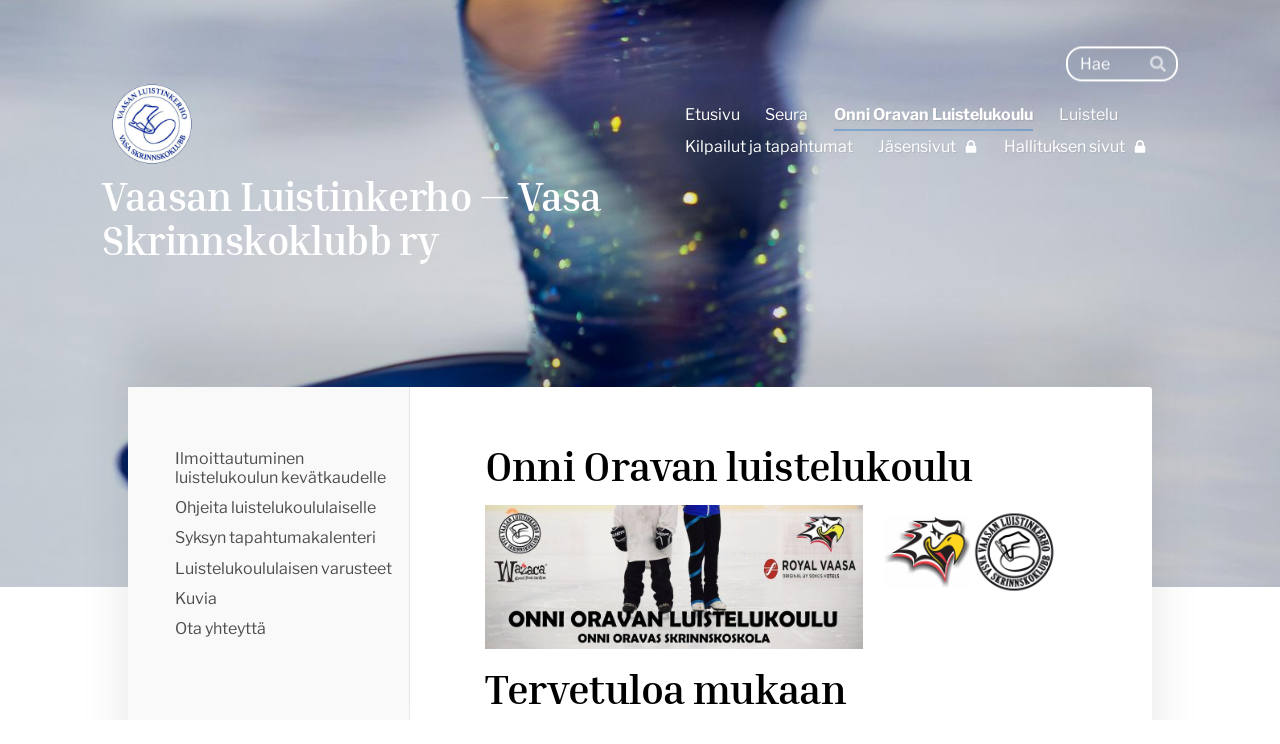

--- FILE ---
content_type: text/html; charset=utf-8
request_url: https://www.vaasanluistinkerho.fi/onni-oravan-luistelukoulu/?x257927=424311
body_size: 8811
content:
<!DOCTYPE html>
<html class="no-js" lang="fi">

<head>
  <title>Onni Oravan Luistelukoulu - Vaasan Luistinkerho Vasa Skrinnskoklubb ry</title>
  <meta charset="utf-8">
  <meta name="viewport" content="width=device-width,initial-scale=1.0">
  <link rel="preconnect" href="https://fonts.avoine.com" crossorigin>
  <link rel="preconnect" href="https://bin.yhdistysavain.fi" crossorigin>
  <script data-cookieconsent="ignore">
    document.documentElement.classList.replace('no-js', 'js')
  </script>
  
  <link href="https://fonts.avoine.com/fonts/inria-serif/ya.css" rel="stylesheet" class="font-import"><link href="https://fonts.avoine.com/fonts/libre-franklin/ya.css" rel="stylesheet" class="font-import">
  <link rel="stylesheet" href="/@css/browsing-1.css?b1766050537s1766070099089">
  
<link rel="canonical" href="https://www.vaasanluistinkerho.fi/onni-oravan-luistelukoulu/"><meta name="description" content="Onni Oravan luistelukoulu Tervetuloa mukaan Vaasan Luistinkerho ja Junior Sport järjestävät yhteisen luistelukoulun vuosina 2015-2019 syntyneille lapsille! Luistelukoulu on suunnattu kaikille…"><link rel="image_src" href="https://bin.yhdistysavain.fi/1598002/dDOTmjM0oBZOYbpvyVH70ZOccE/Onni%20Oravan%20Luistelukoulu.jpeg"><link rel="icon" href="https://bin.yhdistysavain.fi/1598002/hQJevISid6R0pBeZZonr0cy9Al@32&#x3D;reDWa2BCBy/504715523_1263299942462771_2693875752583888371_n-photoaidcom-cropped.png" type="image/png" sizes="32x32"/><link rel="icon" href="https://bin.yhdistysavain.fi/1598002/hQJevISid6R0pBeZZonr0cy9Al@240&#x3D;IVRqGox2uw/504715523_1263299942462771_2693875752583888371_n-photoaidcom-cropped.png" type="image/png" sizes="240x240"/><meta itemprop="name" content="Onni Oravan Luistelukoulu"><meta itemprop="url" content="https://www.vaasanluistinkerho.fi/onni-oravan-luistelukoulu/"><meta itemprop="image" content="https://bin.yhdistysavain.fi/1598002/dDOTmjM0oBZOYbpvyVH70ZOccE/Onni%20Oravan%20Luistelukoulu.jpeg"><meta property="og:type" content="website"><meta property="og:title" content="Onni Oravan Luistelukoulu"><meta property="og:url" content="https://www.vaasanluistinkerho.fi/onni-oravan-luistelukoulu/"><meta property="og:image" content="https://bin.yhdistysavain.fi/1598002/dDOTmjM0oBZOYbpvyVH70ZOccE/Onni%20Oravan%20Luistelukoulu.jpeg"><meta property="og:image:width" content="940"><meta property="og:image:height" content="358"><meta property="og:description" content="Onni Oravan luistelukoulu Tervetuloa mukaan Vaasan Luistinkerho ja Junior Sport järjestävät yhteisen luistelukoulun vuosina 2015-2019 syntyneille lapsille! Luistelukoulu on suunnattu kaikille…"><meta property="og:site_name" content="Vaasan Luistinkerho Vasa Skrinnskoklubb ry"><meta name="twitter:card" content="summary_large_image"><meta name="twitter:title" content="Onni Oravan Luistelukoulu"><meta name="twitter:description" content="Onni Oravan luistelukoulu Tervetuloa mukaan Vaasan Luistinkerho ja Junior Sport järjestävät yhteisen luistelukoulun vuosina 2015-2019 syntyneille lapsille! Luistelukoulu on suunnattu kaikille…"><meta name="twitter:image" content="https://bin.yhdistysavain.fi/1598002/dDOTmjM0oBZOYbpvyVH70ZOccE/Onni%20Oravan%20Luistelukoulu.jpeg"><link rel="preload" as="image" href="https://bin.yhdistysavain.fi/1598002/lR0wk4aFVGtr5qJC4jkF0d1C70/Adobe%20Express%20-%20file.png"><link rel="preload" as="image" href="https://bin.yhdistysavain.fi/1598002/LVOS4m7potxlNWfHoyhH0dFRKd/IMG_1676-4.jpg" imagesrcset="https://bin.yhdistysavain.fi/1598002/LVOS4m7potxlNWfHoyhH0dFRKd@500&#x3D;mFXxtRkxUh/IMG_1676-4.jpg 500w, https://bin.yhdistysavain.fi/1598002/LVOS4m7potxlNWfHoyhH0dFRKd@1000&#x3D;3gdxxDnhLC/IMG_1676-4.jpg 1000w, https://bin.yhdistysavain.fi/1598002/LVOS4m7potxlNWfHoyhH0dFRKd@1500&#x3D;0SdERGNvzR/IMG_1676-4.jpg 1500w, https://bin.yhdistysavain.fi/1598002/LVOS4m7potxlNWfHoyhH0dFRKd@2000&#x3D;HZltx7kRCM/IMG_1676-4.jpg 2000w, https://bin.yhdistysavain.fi/1598002/LVOS4m7potxlNWfHoyhH0dFRKd@2500&#x3D;6eJFDx2cRy/IMG_1676-4.jpg 2500w, https://bin.yhdistysavain.fi/1598002/LVOS4m7potxlNWfHoyhH0dFRKd@3000&#x3D;WxT8biiYIS/IMG_1676-4.jpg 3000w, https://bin.yhdistysavain.fi/1598002/LVOS4m7potxlNWfHoyhH0dFRKd/IMG_1676-4.jpg 3567w">

  
  <script type="module" src="/@res/ssr-browsing/ssr-browsing.js?b1766050537"></script>
</head>

<body data-styles-page-id="1">
  
  
  <div id="app" class=""><a class="skip-link noindex" href="#start-of-content">Siirry sivun sisältöön</a><div class="bartender"><!----><div class="d4-mobile-bar noindex"><!----><div class="d4-mobile-bar__col d4-mobile-bar__col--fill"><button class="d4-mobile-bar__item d4-offcanvas-toggle" data-bartender-toggle="top"><span aria-hidden="true" class="icon d4-offcanvas-toggle__icon"><svg style="fill: currentColor; width: 17px; height: 17px" width="1792" height="1792" viewBox="0 0 1792 1792" xmlns="http://www.w3.org/2000/svg">
  <path d="M1664 1344v128q0 26-19 45t-45 19h-1408q-26 0-45-19t-19-45v-128q0-26 19-45t45-19h1408q26 0 45 19t19 45zm0-512v128q0 26-19 45t-45 19h-1408q-26 0-45-19t-19-45v-128q0-26 19-45t45-19h1408q26 0 45 19t19 45zm0-512v128q0 26-19 45t-45 19h-1408q-26 0-45-19t-19-45v-128q0-26 19-45t45-19h1408q26 0 45 19t19 45z"/>
</svg>
</span><span class="d4-offcanvas-toggle__text">Haku ja valikko</span></button></div><!----></div><div class="d4-canvas d4-default bartender__content"><header><div class="d4-background-layers"><div class="d4-background-layer d4-background-layer--brightness"></div><div class="d4-background-layer d4-background-layer--overlay"></div><div class="d4-background-layer d4-background-layer--fade"></div></div><div class="d4-header-wrapper"><div class="d4-theme-search-wrapper"><form action="/@search" method="get" class="d4-theme-search noindex d4-theme-search--header"><div class="d4-theme-search__field d4-theme-search__field--query"><label for="search-desktop-q" class="d4-theme-search__label sr-only">Haku</label><input class="d4-theme-search__input d4-theme-search__input--grow" type="search" id="search-desktop-q" name="q" placeholder="Hae" autocomplete="off" required><button class="d4-theme-search__submit" type="submit"><span aria-hidden="true" class="icon d4-theme-search__icon"><svg style="fill: currentColor; width: 12px; height: 12px" xmlns="http://www.w3.org/2000/svg" viewBox="0 0 512 512"><path d="M505 442.7L405.3 343c-4.5-4.5-10.6-7-17-7H372c27.6-35.3 44-79.7 44-128C416 93.1 322.9 0 208 0S0 93.1 0 208s93.1 208 208 208c48.3 0 92.7-16.4 128-44v16.3c0 6.4 2.5 12.5 7 17l99.7 99.7c9.4 9.4 24.6 9.4 33.9 0l28.3-28.3c9.4-9.4 9.4-24.6.1-34zM208 336c-70.7 0-128-57.2-128-128 0-70.7 57.2-128 128-128 70.7 0 128 57.2 128 128 0 70.7-57.2 128-128 128z"></path></svg>
</span><span class="sr-only">Hae</span></button></div></form></div><div class="flex"><div class="flex__logo"><a class="d4-logo d4-logo--horizontal d4-logo--legacy noindex" href="/"><div class="d4-logo__image"></div><div class="d4-logo__textWrap"><span class="d4-logo__text">Vaasan Luistinkerho — Vasa Skrinnskoklubb ry</span></div></a></div><div class="flex__nav"><nav class="d4-main-nav"><ul class="d4-main-nav__list" tabindex="-1"><!--[--><li class="d4-main-nav__item d4-main-nav__item--level-1"><a class="d4-main-nav__link" href="/" aria-current="false"><!----><span class="d4-main-nav__title">Etusivu</span><!----></a><!----></li><li class="d4-main-nav__item d4-main-nav__item--level-1 nav__item--has-children"><a class="d4-main-nav__link" href="/tervetuloa-seuraamme/" aria-current="false"><!----><span class="d4-main-nav__title">Seura</span><!----></a><!----></li><li class="d4-main-nav__item d4-main-nav__item--level-1 d4-main-nav__item--parent d4-main-nav__item--current not-in-menu nav__item--has-children"><a class="d4-main-nav__link" href="/onni-oravan-luistelukoulu/" aria-current="page"><!----><span class="d4-main-nav__title">Onni Oravan Luistelukoulu</span><!----></a><!----></li><li class="d4-main-nav__item d4-main-nav__item--level-1 nav__item--has-children"><a class="d4-main-nav__link" href="/luistelukoulu-2/" aria-current="false"><!----><span class="d4-main-nav__title">Luistelu</span><!----></a><!----></li><li class="d4-main-nav__item d4-main-nav__item--level-1 nav__item--has-children"><a class="d4-main-nav__link" href="/kilpailut/" aria-current="false"><!----><span class="d4-main-nav__title">Kilpailut ja tapahtumat</span><!----></a><!----></li><li class="d4-main-nav__item d4-main-nav__item--level-1"><a class="d4-main-nav__link" href="/jasensivut/" aria-current="false"><!----><span class="d4-main-nav__title">Jäsensivut</span><span aria-hidden="true" class="icon d4-main-nav__icon"><svg style="fill: currentColor; width: 10px; height: 10px" width="1792" height="1792" viewBox="0 0 1792 1792" xmlns="http://www.w3.org/2000/svg">
  <path d="M640 768h512v-192q0-106-75-181t-181-75-181 75-75 181v192zm832 96v576q0 40-28 68t-68 28h-960q-40 0-68-28t-28-68v-576q0-40 28-68t68-28h32v-192q0-184 132-316t316-132 316 132 132 316v192h32q40 0 68 28t28 68z"/>
</svg>
</span></a><!----></li><li class="d4-main-nav__item d4-main-nav__item--level-1"><a class="d4-main-nav__link" href="/hallituksen-sivut/" aria-current="false"><!----><span class="d4-main-nav__title">Hallituksen sivut</span><span aria-hidden="true" class="icon d4-main-nav__icon"><svg style="fill: currentColor; width: 10px; height: 10px" width="1792" height="1792" viewBox="0 0 1792 1792" xmlns="http://www.w3.org/2000/svg">
  <path d="M640 768h512v-192q0-106-75-181t-181-75-181 75-75 181v192zm832 96v576q0 40-28 68t-68 28h-960q-40 0-68-28t-28-68v-576q0-40 28-68t68-28h32v-192q0-184 132-316t316-132 316 132 132 316v192h32q40 0 68 28t28 68z"/>
</svg>
</span></a><!----></li><!--]--></ul></nav></div></div></div><!--[--><!--]--></header><div class="d4-canvas-wrapper"><div class="has-children content"><aside><nav class="d4-sub-nav"><ul class="d4-sub-nav__list" tabindex="-1"><!--[--><li class="d4-sub-nav__item d4-sub-nav__item--level-1"><a class="d4-sub-nav__link" href="/onni-oravan-luistelukoulu/ilmoittautuminen-luistelukoulun-/" aria-current="false"><!----><span class="d4-sub-nav__title">Ilmoittautuminen luistelukoulun kevätkaudelle</span><!----></a><!----></li><li class="d4-sub-nav__item d4-sub-nav__item--level-1"><a class="d4-sub-nav__link" href="/onni-oravan-luistelukoulu/ohjeita-luistelukoululaiselle/" aria-current="false"><!----><span class="d4-sub-nav__title">Ohjeita luistelukoululaiselle</span><!----></a><!----></li><li class="d4-sub-nav__item d4-sub-nav__item--level-1"><a class="d4-sub-nav__link" href="/onni-oravan-luistelukoulu/syksyn-tapahtumakalenteri/" aria-current="false"><!----><span class="d4-sub-nav__title">Syksyn tapahtumakalenteri</span><!----></a><!----></li><li class="d4-sub-nav__item d4-sub-nav__item--level-1"><a class="d4-sub-nav__link" href="/onni-oravan-luistelukoulu/luistelukoululaisen-varusteet/" aria-current="false"><!----><span class="d4-sub-nav__title">Luistelukoululaisen varusteet</span><!----></a><!----></li><li class="d4-sub-nav__item d4-sub-nav__item--level-1"><a class="d4-sub-nav__link" href="/onni-oravan-luistelukoulu/kuvia/" aria-current="false"><!----><span class="d4-sub-nav__title">Kuvia </span><!----></a><!----></li><li class="d4-sub-nav__item d4-sub-nav__item--level-1"><a class="d4-sub-nav__link" href="/onni-oravan-luistelukoulu/ota-yhteytta/" aria-current="false"><!----><span class="d4-sub-nav__title">Ota yhteyttä</span><!----></a><!----></li><!--]--></ul></nav><div class="zone-container"><div class="zone" data-zone-id="75sidebar"><!----><!--[--><!--[--><div class="widget-container" id="wc-NopuaPmMJE0A9lNXTFpp"><div id="widget-NopuaPmMJE0A9lNXTFpp" class="widget widget-facebook"><!--[--><div class="facebook-wrapper" style="height:0px;"><div class="widget-content-error"><div><span aria-hidden="true" class="icon"><svg style="fill: currentColor; width: 64px; height: 64px" xmlns="http://www.w3.org/2000/svg" viewBox="0 0 576 512"><path d="M248.747 204.705l6.588 112c.373 6.343 5.626 11.295 11.979 11.295h41.37a12 12 0 0 0 11.979-11.295l6.588-112c.405-6.893-5.075-12.705-11.979-12.705h-54.547c-6.903 0-12.383 5.812-11.978 12.705zM330 384c0 23.196-18.804 42-42 42s-42-18.804-42-42 18.804-42 42-42 42 18.804 42 42zm-.423-360.015c-18.433-31.951-64.687-32.009-83.154 0L6.477 440.013C-11.945 471.946 11.118 512 48.054 512H527.94c36.865 0 60.035-39.993 41.577-71.987L329.577 23.985zM53.191 455.002L282.803 57.008c2.309-4.002 8.085-4.002 10.394 0l229.612 397.993c2.308 4-.579 8.998-5.197 8.998H58.388c-4.617.001-7.504-4.997-5.197-8.997z"/></svg></span><span class="noindex">Facebook-sivun näyttäminen ei onnistunut. Tarkista markkinointievästeiden hyväksyminen ja selaimen yksityisyysasetukset.</span></div></div><!----></div><!--]--></div></div><!--]--><!--]--><!----></div><!----></div></aside><main role="main" id="start-of-content"><div class="zone-container"><div class="zone" data-zone-id="50main"><!----><!--[--><!--[--><div class="widget-container" id="wc-CK2ie7sFqpk3ds8FXk2z"><div id="widget-CK2ie7sFqpk3ds8FXk2z" class="widget widget-text"><!--[--><div><h1>Onni Oravan luistelukoulu</h1></div><!--]--></div></div><!--]--><!--[--><div id="wc-h105IFbHouuQPwJKJ3ra" class="grid"><!----><!----><!--[--><div class="col col--40 col--first"><!--[--><div class="widget-container" id="wc-hIXkBmwIVHYNxdsQMWVO"><div id="widget-hIXkBmwIVHYNxdsQMWVO" class="widget widget-image"><!--[--><figure class="widget-image__figure"><div class="d4-image-container" style="max-width:940px;"><div style="padding-bottom:38.08510638297872%;"><img src="https://bin.yhdistysavain.fi/1598002/dDOTmjM0oBZOYbpvyVH70ZOccE/Onni%20Oravan%20Luistelukoulu.jpeg" srcset="https://bin.yhdistysavain.fi/1598002/dDOTmjM0oBZOYbpvyVH70ZOccE@500=9HkemKO6wc/Onni%20Oravan%20Luistelukoulu.jpeg 500w, https://bin.yhdistysavain.fi/1598002/dDOTmjM0oBZOYbpvyVH70ZOccE/Onni%20Oravan%20Luistelukoulu.jpeg 940w" width="940" height="358" alt></div></div><!----></figure><!--]--></div></div><div class="widget-container" id="wc-YTuDUe0lMQiGnmUMSa8w"><div id="widget-YTuDUe0lMQiGnmUMSa8w" class="widget widget-text"><!--[--><div><h1><strong>Tervetuloa mukaan Vaasan Luistinkerho ja Junior Sport järjestävät yhteisen luistelukoulun vuosina 2015-2019 syntyneille lapsille!</strong></h1><p> </p><p><strong>Luistelukoulu on suunnattu kaikille luistelusta kiinnostuneille yli 3-vuotiaille tytöille ja pojille. Luistelukoulussa opetellaan perusluistelua erilaisten leikinomaisten harjoitteiden parissa. Perusluistelutaidosta on iloa jokaiselle - jatkaisitpa harrastusta taitoluistelun tai jääkiekon merkeissä!</strong></p><p>Luistelukouluun tullessasi sinun ei tarvitse vielä osata luistella, mutta jo luistelevillekin lapsille löytyy oma ryhmä luistelukoulustamme. Luistelukoululaiset jaetaan ryhmiin taitotasojen mukaan. Eri-ikäisille ja -vauhtisille tytöille sekä pojille suunnattujen ryhmien joukosta löytyy varmasti jokaiselle sopiva luisteluryhmä! Luistelukoulun opetuksesta vastaavat koulutetut valmentajat ja ohjaajat.</p><p><strong>Luistelukoululaiset harjoittelevat 1krt/vko.</strong> Valitse itsellesi parhaiten sopiva harjoituspäivä:</p><ul><li><strong>tiistai, KEVÄTKAUSI ALKAA 10.1.2023 klo 18.15-19.00</strong></li><li><strong>lauantai, KEVÄTKAUSI ALKAA 14.1.2023 klo 12.15-13.0</strong>0</li><li><strong>Luistelukoulun hinta 109€/kevätkausi. </strong></li></ul><p><strong>Lisätietoja: </strong></p><p>Vaasan Luistinkerho /Veera Lehmuskallio <a>0440360157</a> tai  <a href="mailto:luistelukouluvastaava@vaasanluistinkerho.fi">luistelukouluvastaava@vaasanluistinkerho.fi</a></p><p> </p><p> </p><h1><a href="/onni-oravan-luistelukoulu/ilmoittautuminen-luistelukoulun-/">ILMOITTAUTUMINEN LUISTELUKOULUUN</a></h1><p> </p><p style="text-align:center">- - - -</p><h2> </h2></div><!--]--></div></div><div class="widget-container" id="wc-TA90kGElvwhxaY6aGGSS"><div id="widget-TA90kGElvwhxaY6aGGSS" class="widget widget-text"><!--[--><div><h2><strong>Vasa Sports Juniorer och Vasa Skrinnskoklubb ordnar en gemensam skrinnskoskola för barn födda 2015-2019!</strong></h2><p> </p><h2> </h2><p><strong>Skrinnskoskolan är riktad till flickor och pojkar över 3 år. I skrinnskoskolan lär man sig grunderna i skrinnskoåkning genom lek- och spelinriktad träning. Goda kunskaper i grundläggande skrinnskoåkning är till stor nytta, vare sig man fortsätter med konståkning eller ishockey!</strong></p><p>Inga tidigare förkunskaper behövs för att delta i skrinnskoskolan. Och för de barn som redan kan åka skrinnskor finns det egna smågrupper.</p><p>Skrinnskoskolans deltagare delas in i mindre grupper enligt barnets färdigheter. För skrinnskoskolans träning ansvarar utbildade tränare och aktiva hjälptränare.</p><p><strong>Skrinnskoskolan har träning 1 /vecka.</strong> Välj mellan två dagar, den som passar er bäst:</p><ul><li><strong>tisdagar,  VÅRTERMINENS första gången 10.1.2023 kl 18.15-19.00</strong></li><li><strong>lördagar, VÅRTERMINENS första gången 14.1.2023 kl 12.15-13.00</strong></li></ul><p><strong>Skrinnskoskolans avgift är 109€/vårtermin. </strong></p><p><strong>För mera information kontakta:</strong></p><p>Vasa Skrinnskoklubb / Veera Lehmuskallio 0440360157 eller <a href="mailto:luistelukouluvastaava@vaasanluistinkerho.fi">luistelukouluvastaava@vaasanluistinkerho.fi</a></p><p> </p><h1><a href="/onni-oravan-luistelukoulu/ilmoittautuminen-luistelukoulun-/">ANMÄL DIG HÄR</a></h1></div><!--]--></div></div><div class="widget-container" id="wc-8b5vumLonqsipvWWr3gv"><div id="widget-8b5vumLonqsipvWWr3gv" class="widget widget-text"><!--[--><div><h1><strong>Vaasan Luistinkerho and JuniorSport are organizing a joint skating school for children born in 2015-2019! Welcome!</strong></h1><p> </p><p><strong>The skating school is aimed at all girls and boys over the age of 3 who are interested in skating. The skating school teaches basic skating with various playful exercises. Basic skating is a joy for everyone - whether you continue the hobby of figure skating or hockey!​</strong></p><p>When you come to the skating school, you don't have to know how to skate yet, but even children who are already skating can find their own group in our skating school. Kids are divided into groups according to skill levels. Among the groups for girls and boys of different ages and speeds, there is sure to be a skating group suitable for everyone! Skating school is taught by trained coaches and instructors.</p><p><strong>Skating school has practises once a week. </strong>Choose the most suitable training day for you:</p><ul><li><strong>Tuesday, SPRING SEASON BEGINS January 10, 2023 from 6:15 pm to 7:00 pm</strong></li><li><strong>Saturday, SPRING SEASON BEGINS January 14, 2023 from 12:15 to 13:00</strong></li></ul><p><strong>Skating school price 109 € / spring season</strong></p><p><strong>More information: </strong></p><p>Vaasan Luistinkerho /Veera Lehmuskallio <a>0440360157</a> tai  <a href="mailto:luistelukouluvastaava@vaasanluistinkerho.fi">luistelukouluvastaava@vaasanluistinkerho.fi</a></p><p> </p><p> </p><h1><a href="/onni-oravan-luistelukoulu/ilmoittautuminen-luistelukoulun-/">REGISTRATION FOR SKATING SCHOOL</a></h1><p> </p><p style="text-align:center">- - - -</p><h2> </h2></div><!--]--></div></div><!--]--></div><div class="col col--20 col--last"><!--[--><div class="widget-container" id="wc-ag6Y3HaHea7UrHuvk1zi"><div id="widget-ag6Y3HaHea7UrHuvk1zi" class="widget widget-image"><!--[--><figure class="widget-image__figure"><div class="d4-image-container" style="max-width:800px;"><div style="padding-bottom:50%;"><img src="https://bin.yhdistysavain.fi/1598002/O7mvk0gqNpyd3JUEIetI0ZOccE/LK%20kotisivut%20logot.jpg" srcset="https://bin.yhdistysavain.fi/1598002/O7mvk0gqNpyd3JUEIetI0ZOccE@500=FoP2Ad9APN/LK%20kotisivut%20logot.jpg 500w, https://bin.yhdistysavain.fi/1598002/O7mvk0gqNpyd3JUEIetI0ZOccE/LK%20kotisivut%20logot.jpg 800w" width="800" height="400" alt></div></div><!----></figure><!--]--></div></div><!--]--></div><!--]--></div><!--]--><!--]--><!----></div><!----></div></main></div><footer class="d4-footer"><div class="d4-footer__wrap flex"><div class="d4-footer__copylogin copylogin"><span><a id="login-link" href="/@admin/website/?page=%2Fonni-oravan-luistelukoulu%2F" target="_top" rel="nofollow" aria-label="Kirjaudu sivustolle"> © </a> Vaasan Luistinkerho Vasa Skrinnskoklubb ry</span></div><div class="d4-footer__menu footer-menu" data-widget-edit-tip=""><ul><li><a href="https://bin.yhdistysavain.fi/1598002/GcaMiTZnMquGLOr2wxY30d-Y4P/Vaasan%20Luistinkerho%20Vasa%20Skrinnskoklubb%20ry_tietosuojaseloste_2023.pdf">Tietosuojaseloste</a></li><!----><li class="footer-menu__iconItem"><a class="footer-menu__iconLink" href="https://www.facebook.com/VaasanLuistinkerho" target="_blank"><span aria-hidden="true" class="icon footer-menu__icon"><svg style="fill: currentColor; width: 16px; height: 16px" width="1792" height="1792" viewBox="0 0 1792 1792" xmlns="http://www.w3.org/2000/svg" fill="#819798">
  <path d="M1343 12v264h-157q-86 0-116 36t-30 108v189h293l-39 296h-254v759h-306v-759h-255v-296h255v-218q0-186 104-288.5t277-102.5q147 0 228 12z"/>
</svg>
</span><span class="sr-only">Facebook</span></a></li><!----><li class="footer-menu__iconItem"><a class="footer-menu__iconLink" href="https://www.instagram.com/vaasanluistinkerho/" target="_blank"><span aria-hidden="true" class="icon footer-menu__icon"><svg style="fill: currentColor; width: 16px; height: 16px" xmlns="http://www.w3.org/2000/svg" viewBox="0 0 448 512">
  <path d="M224.1 141c-63.6 0-114.9 51.3-114.9 114.9s51.3 114.9 114.9 114.9S339 319.5 339 255.9 287.7 141 224.1 141zm0 189.6c-41.1 0-74.7-33.5-74.7-74.7s33.5-74.7 74.7-74.7 74.7 33.5 74.7 74.7-33.6 74.7-74.7 74.7zm146.4-194.3c0 14.9-12 26.8-26.8 26.8-14.9 0-26.8-12-26.8-26.8s12-26.8 26.8-26.8 26.8 12 26.8 26.8zm76.1 27.2c-1.7-35.9-9.9-67.7-36.2-93.9-26.2-26.2-58-34.4-93.9-36.2-37-2.1-147.9-2.1-184.9 0-35.8 1.7-67.6 9.9-93.9 36.1s-34.4 58-36.2 93.9c-2.1 37-2.1 147.9 0 184.9 1.7 35.9 9.9 67.7 36.2 93.9s58 34.4 93.9 36.2c37 2.1 147.9 2.1 184.9 0 35.9-1.7 67.7-9.9 93.9-36.2 26.2-26.2 34.4-58 36.2-93.9 2.1-37 2.1-147.8 0-184.8zM398.8 388c-7.8 19.6-22.9 34.7-42.6 42.6-29.5 11.7-99.5 9-132.1 9s-102.7 2.6-132.1-9c-19.6-7.8-34.7-22.9-42.6-42.6-11.7-29.5-9-99.5-9-132.1s-2.6-102.7 9-132.1c7.8-19.6 22.9-34.7 42.6-42.6 29.5-11.7 99.5-9 132.1-9s102.7-2.6 132.1 9c19.6 7.8 34.7 22.9 42.6 42.6 11.7 29.5 9 99.5 9 132.1s2.7 102.7-9 132.1z"/>
</svg>
</span><span class="sr-only">Instagram</span></a></li><li><a href="https://www.yhdistysavain.fi" class="made-with" target="_blank" rel="noopener">Tehty Yhdistysavaimella</a></li></ul></div></div></footer></div></div><div class="d4-offcanvas d4-offcanvas--top bartender__bar bartender__bar--top" aria-label="Haku ja valikko" mode="float"><div class="d4-offcanvas__searchWrapper"><form action="/@search" method="get" class="d4-theme-search noindex d4-theme-search--mobile"><div class="d4-theme-search__field d4-theme-search__field--query"><label for="search-mobile-q" class="d4-theme-search__label sr-only">Haku</label><input class="d4-theme-search__input" type="search" id="search-mobile-q" name="q" placeholder="Hae" autocomplete="off" required><button class="d4-theme-search__submit" type="submit"><span aria-hidden="true" class="icon d4-theme-search__icon"><svg style="fill: currentColor; width: 12px; height: 12px" xmlns="http://www.w3.org/2000/svg" viewBox="0 0 512 512"><path d="M505 442.7L405.3 343c-4.5-4.5-10.6-7-17-7H372c27.6-35.3 44-79.7 44-128C416 93.1 322.9 0 208 0S0 93.1 0 208s93.1 208 208 208c48.3 0 92.7-16.4 128-44v16.3c0 6.4 2.5 12.5 7 17l99.7 99.7c9.4 9.4 24.6 9.4 33.9 0l28.3-28.3c9.4-9.4 9.4-24.6.1-34zM208 336c-70.7 0-128-57.2-128-128 0-70.7 57.2-128 128-128 70.7 0 128 57.2 128 128 0 70.7-57.2 128-128 128z"></path></svg>
</span><span class="sr-only">Hae</span></button></div></form></div><nav class="d4-mobile-nav"><ul class="d4-mobile-nav__list" tabindex="-1"><!--[--><li class="d4-mobile-nav__item d4-mobile-nav__item--level-1"><a class="d4-mobile-nav__link" href="/" aria-current="false"><!----><span class="d4-mobile-nav__title">Etusivu</span><!----></a><!----></li><li class="d4-mobile-nav__item d4-mobile-nav__item--level-1 d4-mobile-nav__item--has-children"><a class="d4-mobile-nav__link" href="/tervetuloa-seuraamme/" aria-current="false"><!----><span class="d4-mobile-nav__title">Seura</span><!----></a><!--[--><button class="navExpand navExpand--active" data-text-expand="Näytä sivun Seura alasivut" data-text-unexpand="Piilota sivun Seura alasivut" aria-label="Näytä sivun Seura alasivut" aria-controls="nav__list--719" aria-expanded="true"><span aria-hidden="true" class="icon navExpand__icon navExpand__icon--plus"><svg style="fill: currentColor; width: 14px; height: 14px" width="11" height="11" viewBox="0 0 11 11" xmlns="http://www.w3.org/2000/svg">
  <path d="M11 5.182v.636c0 .227-.08.42-.24.58-.158.16-.35.238-.578.238H6.636v3.546c0 .227-.08.42-.238.58-.16.158-.353.238-.58.238h-.636c-.227 0-.42-.08-.58-.24-.16-.158-.238-.35-.238-.578V6.636H.818c-.227 0-.42-.08-.58-.238C.08 6.238 0 6.045 0 5.818v-.636c0-.227.08-.42.24-.58.158-.16.35-.238.578-.238h3.546V.818c0-.227.08-.42.238-.58.16-.158.353-.238.58-.238h.636c.227 0 .42.08.58.24.16.158.238.35.238.578v3.546h3.546c.227 0 .42.08.58.238.158.16.238.353.238.58z" fill-rule="nonzero"/>
</svg>
</span><span aria-hidden="true" class="icon navExpand__icon navExpand__icon--minus"><svg style="fill: currentColor; width: 14px; height: 14px" width="1792" height="1792" viewBox="0 0 1792 1792" xmlns="http://www.w3.org/2000/svg">
  <path d="M1600 736v192q0 40-28 68t-68 28h-1216q-40 0-68-28t-28-68v-192q0-40 28-68t68-28h1216q40 0 68 28t28 68z"/>
</svg>
</span></button><ul class="d4-mobile-nav__list" tabindex="-1" id="nav__list--719" aria-label="Sivun Seura alasivut"><!--[--><li class="d4-mobile-nav__item d4-mobile-nav__item--level-2"><a class="d4-mobile-nav__link" href="/tervetuloa-seuraamme/yhteystiedot2/" aria-current="false"><!----><span class="d4-mobile-nav__title">Yhteystiedot</span><!----></a><!----></li><li class="d4-mobile-nav__item d4-mobile-nav__item--level-2"><a class="d4-mobile-nav__link" href="/tervetuloa-seuraamme/ilmoittautumislomake/" aria-current="false"><!----><span class="d4-mobile-nav__title">Ilmoittautumislomake</span><!----></a><!----></li><li class="d4-mobile-nav__item d4-mobile-nav__item--level-2 d4-mobile-nav__item--has-children"><a class="d4-mobile-nav__link" href="/tervetuloa-seuraamme/saannot2/" aria-current="false"><!----><span class="d4-mobile-nav__title">Seuramme säännöt</span><!----></a><!--[--><button class="navExpand navExpand--active" data-text-expand="Näytä sivun Seuramme säännöt alasivut" data-text-unexpand="Piilota sivun Seuramme säännöt alasivut" aria-label="Näytä sivun Seuramme säännöt alasivut" aria-controls="nav__list--721" aria-expanded="true"><span aria-hidden="true" class="icon navExpand__icon navExpand__icon--plus"><svg style="fill: currentColor; width: 14px; height: 14px" width="11" height="11" viewBox="0 0 11 11" xmlns="http://www.w3.org/2000/svg">
  <path d="M11 5.182v.636c0 .227-.08.42-.24.58-.158.16-.35.238-.578.238H6.636v3.546c0 .227-.08.42-.238.58-.16.158-.353.238-.58.238h-.636c-.227 0-.42-.08-.58-.24-.16-.158-.238-.35-.238-.578V6.636H.818c-.227 0-.42-.08-.58-.238C.08 6.238 0 6.045 0 5.818v-.636c0-.227.08-.42.24-.58.158-.16.35-.238.578-.238h3.546V.818c0-.227.08-.42.238-.58.16-.158.353-.238.58-.238h.636c.227 0 .42.08.58.24.16.158.238.35.238.578v3.546h3.546c.227 0 .42.08.58.238.158.16.238.353.238.58z" fill-rule="nonzero"/>
</svg>
</span><span aria-hidden="true" class="icon navExpand__icon navExpand__icon--minus"><svg style="fill: currentColor; width: 14px; height: 14px" width="1792" height="1792" viewBox="0 0 1792 1792" xmlns="http://www.w3.org/2000/svg">
  <path d="M1600 736v192q0 40-28 68t-68 28h-1216q-40 0-68-28t-28-68v-192q0-40 28-68t68-28h1216q40 0 68 28t28 68z"/>
</svg>
</span></button><ul class="d4-mobile-nav__list" tabindex="-1" id="nav__list--721" aria-label="Sivun Seuramme säännöt alasivut"><!--[--><li class="d4-mobile-nav__item d4-mobile-nav__item--level-3"><a class="d4-mobile-nav__link" href="/tervetuloa-seuraamme/saannot2/saantojen-soveltaminen/" aria-current="false"><!----><span class="d4-mobile-nav__title">Sääntöjen soveltaminen</span><!----></a><!----></li><li class="d4-mobile-nav__item d4-mobile-nav__item--level-3"><a class="d4-mobile-nav__link" href="/tervetuloa-seuraamme/saannot2/vanhempien-pelisaannot/" aria-current="false"><!----><span class="d4-mobile-nav__title">Vanhempien pelisäännöt</span><!----></a><!----></li><li class="d4-mobile-nav__item d4-mobile-nav__item--level-3"><a class="d4-mobile-nav__link" href="/tervetuloa-seuraamme/saannot2/maksusaannot/" aria-current="false"><!----><span class="d4-mobile-nav__title">Maksusäännöt</span><!----></a><!----></li><li class="d4-mobile-nav__item d4-mobile-nav__item--level-3"><a class="d4-mobile-nav__link" href="/tervetuloa-seuraamme/saannot2/eettiset-saannot/" aria-current="false"><!----><span class="d4-mobile-nav__title">Eettiset säännöt</span><!----></a><!----></li><!--]--></ul><!--]--></li><li class="d4-mobile-nav__item d4-mobile-nav__item--level-2"><a class="d4-mobile-nav__link" href="/tervetuloa-seuraamme/seuran-tietosuojaseloste2/" aria-current="false"><!----><span class="d4-mobile-nav__title">Seuran tietosuojaseloste</span><!----></a><!----></li><!--]--></ul><!--]--></li><li class="d4-mobile-nav__item d4-mobile-nav__item--level-1 d4-mobile-nav__item--parent d4-mobile-nav__item--current not-in-menu d4-mobile-nav__item--has-children"><a class="d4-mobile-nav__link" href="/onni-oravan-luistelukoulu/" aria-current="page"><!----><span class="d4-mobile-nav__title">Onni Oravan Luistelukoulu</span><!----></a><!--[--><button class="navExpand navExpand--active" data-text-expand="Näytä sivun Onni Oravan Luistelukoulu alasivut" data-text-unexpand="Piilota sivun Onni Oravan Luistelukoulu alasivut" aria-label="Näytä sivun Onni Oravan Luistelukoulu alasivut" aria-controls="nav__list--482" aria-expanded="true"><span aria-hidden="true" class="icon navExpand__icon navExpand__icon--plus"><svg style="fill: currentColor; width: 14px; height: 14px" width="11" height="11" viewBox="0 0 11 11" xmlns="http://www.w3.org/2000/svg">
  <path d="M11 5.182v.636c0 .227-.08.42-.24.58-.158.16-.35.238-.578.238H6.636v3.546c0 .227-.08.42-.238.58-.16.158-.353.238-.58.238h-.636c-.227 0-.42-.08-.58-.24-.16-.158-.238-.35-.238-.578V6.636H.818c-.227 0-.42-.08-.58-.238C.08 6.238 0 6.045 0 5.818v-.636c0-.227.08-.42.24-.58.158-.16.35-.238.578-.238h3.546V.818c0-.227.08-.42.238-.58.16-.158.353-.238.58-.238h.636c.227 0 .42.08.58.24.16.158.238.35.238.578v3.546h3.546c.227 0 .42.08.58.238.158.16.238.353.238.58z" fill-rule="nonzero"/>
</svg>
</span><span aria-hidden="true" class="icon navExpand__icon navExpand__icon--minus"><svg style="fill: currentColor; width: 14px; height: 14px" width="1792" height="1792" viewBox="0 0 1792 1792" xmlns="http://www.w3.org/2000/svg">
  <path d="M1600 736v192q0 40-28 68t-68 28h-1216q-40 0-68-28t-28-68v-192q0-40 28-68t68-28h1216q40 0 68 28t28 68z"/>
</svg>
</span></button><ul class="d4-mobile-nav__list" tabindex="-1" id="nav__list--482" aria-label="Sivun Onni Oravan Luistelukoulu alasivut"><!--[--><li class="d4-mobile-nav__item d4-mobile-nav__item--level-2"><a class="d4-mobile-nav__link" href="/onni-oravan-luistelukoulu/ilmoittautuminen-luistelukoulun-/" aria-current="false"><!----><span class="d4-mobile-nav__title">Ilmoittautuminen luistelukoulun kevätkaudelle</span><!----></a><!----></li><li class="d4-mobile-nav__item d4-mobile-nav__item--level-2"><a class="d4-mobile-nav__link" href="/onni-oravan-luistelukoulu/ohjeita-luistelukoululaiselle/" aria-current="false"><!----><span class="d4-mobile-nav__title">Ohjeita luistelukoululaiselle</span><!----></a><!----></li><li class="d4-mobile-nav__item d4-mobile-nav__item--level-2"><a class="d4-mobile-nav__link" href="/onni-oravan-luistelukoulu/syksyn-tapahtumakalenteri/" aria-current="false"><!----><span class="d4-mobile-nav__title">Syksyn tapahtumakalenteri</span><!----></a><!----></li><li class="d4-mobile-nav__item d4-mobile-nav__item--level-2"><a class="d4-mobile-nav__link" href="/onni-oravan-luistelukoulu/luistelukoululaisen-varusteet/" aria-current="false"><!----><span class="d4-mobile-nav__title">Luistelukoululaisen varusteet</span><!----></a><!----></li><li class="d4-mobile-nav__item d4-mobile-nav__item--level-2"><a class="d4-mobile-nav__link" href="/onni-oravan-luistelukoulu/kuvia/" aria-current="false"><!----><span class="d4-mobile-nav__title">Kuvia </span><!----></a><!----></li><li class="d4-mobile-nav__item d4-mobile-nav__item--level-2"><a class="d4-mobile-nav__link" href="/onni-oravan-luistelukoulu/ota-yhteytta/" aria-current="false"><!----><span class="d4-mobile-nav__title">Ota yhteyttä</span><!----></a><!----></li><!--]--></ul><!--]--></li><li class="d4-mobile-nav__item d4-mobile-nav__item--level-1 d4-mobile-nav__item--has-children"><a class="d4-mobile-nav__link" href="/luistelukoulu-2/" aria-current="false"><!----><span class="d4-mobile-nav__title">Luistelu</span><!----></a><!--[--><button class="navExpand navExpand--active" data-text-expand="Näytä sivun Luistelu alasivut" data-text-unexpand="Piilota sivun Luistelu alasivut" aria-label="Näytä sivun Luistelu alasivut" aria-controls="nav__list--841" aria-expanded="true"><span aria-hidden="true" class="icon navExpand__icon navExpand__icon--plus"><svg style="fill: currentColor; width: 14px; height: 14px" width="11" height="11" viewBox="0 0 11 11" xmlns="http://www.w3.org/2000/svg">
  <path d="M11 5.182v.636c0 .227-.08.42-.24.58-.158.16-.35.238-.578.238H6.636v3.546c0 .227-.08.42-.238.58-.16.158-.353.238-.58.238h-.636c-.227 0-.42-.08-.58-.24-.16-.158-.238-.35-.238-.578V6.636H.818c-.227 0-.42-.08-.58-.238C.08 6.238 0 6.045 0 5.818v-.636c0-.227.08-.42.24-.58.158-.16.35-.238.578-.238h3.546V.818c0-.227.08-.42.238-.58.16-.158.353-.238.58-.238h.636c.227 0 .42.08.58.24.16.158.238.35.238.578v3.546h3.546c.227 0 .42.08.58.238.158.16.238.353.238.58z" fill-rule="nonzero"/>
</svg>
</span><span aria-hidden="true" class="icon navExpand__icon navExpand__icon--minus"><svg style="fill: currentColor; width: 14px; height: 14px" width="1792" height="1792" viewBox="0 0 1792 1792" xmlns="http://www.w3.org/2000/svg">
  <path d="M1600 736v192q0 40-28 68t-68 28h-1216q-40 0-68-28t-28-68v-192q0-40 28-68t68-28h1216q40 0 68 28t28 68z"/>
</svg>
</span></button><ul class="d4-mobile-nav__list" tabindex="-1" id="nav__list--841" aria-label="Sivun Luistelu alasivut"><!--[--><li class="d4-mobile-nav__item d4-mobile-nav__item--level-2 d4-mobile-nav__item--has-children"><a class="d4-mobile-nav__link" href="/luistelukoulu-2/ryhmat/" aria-current="false"><!----><span class="d4-mobile-nav__title">Ryhmät</span><!----></a><!--[--><button class="navExpand navExpand--active" data-text-expand="Näytä sivun Ryhmät alasivut" data-text-unexpand="Piilota sivun Ryhmät alasivut" aria-label="Näytä sivun Ryhmät alasivut" aria-controls="nav__list--820" aria-expanded="true"><span aria-hidden="true" class="icon navExpand__icon navExpand__icon--plus"><svg style="fill: currentColor; width: 14px; height: 14px" width="11" height="11" viewBox="0 0 11 11" xmlns="http://www.w3.org/2000/svg">
  <path d="M11 5.182v.636c0 .227-.08.42-.24.58-.158.16-.35.238-.578.238H6.636v3.546c0 .227-.08.42-.238.58-.16.158-.353.238-.58.238h-.636c-.227 0-.42-.08-.58-.24-.16-.158-.238-.35-.238-.578V6.636H.818c-.227 0-.42-.08-.58-.238C.08 6.238 0 6.045 0 5.818v-.636c0-.227.08-.42.24-.58.158-.16.35-.238.578-.238h3.546V.818c0-.227.08-.42.238-.58.16-.158.353-.238.58-.238h.636c.227 0 .42.08.58.24.16.158.238.35.238.578v3.546h3.546c.227 0 .42.08.58.238.158.16.238.353.238.58z" fill-rule="nonzero"/>
</svg>
</span><span aria-hidden="true" class="icon navExpand__icon navExpand__icon--minus"><svg style="fill: currentColor; width: 14px; height: 14px" width="1792" height="1792" viewBox="0 0 1792 1792" xmlns="http://www.w3.org/2000/svg">
  <path d="M1600 736v192q0 40-28 68t-68 28h-1216q-40 0-68-28t-28-68v-192q0-40 28-68t68-28h1216q40 0 68 28t28 68z"/>
</svg>
</span></button><ul class="d4-mobile-nav__list" tabindex="-1" id="nav__list--820" aria-label="Sivun Ryhmät alasivut"><!--[--><li class="d4-mobile-nav__item d4-mobile-nav__item--level-3"><a class="d4-mobile-nav__link" href="/luistelukoulu-2/ryhmat/jalokivet/" aria-current="false"><!----><span class="d4-mobile-nav__title">Jalokivet</span><!----></a><!----></li><li class="d4-mobile-nav__item d4-mobile-nav__item--level-3"><a class="d4-mobile-nav__link" href="/luistelukoulu-2/ryhmat/lilat/" aria-current="false"><!----><span class="d4-mobile-nav__title">Lilat</span><!----></a><!----></li><li class="d4-mobile-nav__item d4-mobile-nav__item--level-3"><a class="d4-mobile-nav__link" href="/luistelukoulu-2/ryhmat/pinkit/" aria-current="false"><!----><span class="d4-mobile-nav__title">Pinkit</span><!----></a><!----></li><li class="d4-mobile-nav__item d4-mobile-nav__item--level-3"><a class="d4-mobile-nav__link" href="/luistelukoulu-2/ryhmat/safiirit/" aria-current="false"><!----><span class="d4-mobile-nav__title">Safiirit</span><!----></a><!----></li><li class="d4-mobile-nav__item d4-mobile-nav__item--level-3"><a class="d4-mobile-nav__link" href="/luistelukoulu-2/ryhmat/siniset/" aria-current="false"><!----><span class="d4-mobile-nav__title">Siniset</span><!----></a><!----></li><li class="d4-mobile-nav__item d4-mobile-nav__item--level-3"><a class="d4-mobile-nav__link" href="/luistelukoulu-2/ryhmat/timantit/" aria-current="false"><!----><span class="d4-mobile-nav__title">Timantit</span><!----></a><!----></li><li class="d4-mobile-nav__item d4-mobile-nav__item--level-3"><a class="d4-mobile-nav__link" href="/luistelukoulu-2/ryhmat/vihreat/" aria-current="false"><!----><span class="d4-mobile-nav__title">Vihreät</span><!----></a><!----></li><!--]--></ul><!--]--></li><li class="d4-mobile-nav__item d4-mobile-nav__item--level-2"><a class="d4-mobile-nav__link" href="/luistelukoulu-2/harjoitusajat/" aria-current="false"><!----><span class="d4-mobile-nav__title">Harjoitusajat</span><!----></a><!----></li><li class="d4-mobile-nav__item d4-mobile-nav__item--level-2"><a class="d4-mobile-nav__link" href="/luistelukoulu-2/luistelijan-polku-seurassa/" aria-current="false"><!----><span class="d4-mobile-nav__title">Luistelijan polku seurassa</span><!----></a><!----></li><li class="d4-mobile-nav__item d4-mobile-nav__item--level-2"><a class="d4-mobile-nav__link" href="/luistelukoulu-2/valmennus/" aria-current="false"><!----><span class="d4-mobile-nav__title">Valmentajat</span><!----></a><!----></li><li class="d4-mobile-nav__item d4-mobile-nav__item--level-2 d4-mobile-nav__item--has-children"><a class="d4-mobile-nav__link" href="/luistelukoulu-2/luistelijalle/" aria-current="false"><!----><span class="d4-mobile-nav__title">Luistelijalle</span><!----></a><!--[--><button class="navExpand navExpand--active" data-text-expand="Näytä sivun Luistelijalle alasivut" data-text-unexpand="Piilota sivun Luistelijalle alasivut" aria-label="Näytä sivun Luistelijalle alasivut" aria-controls="nav__list--942" aria-expanded="true"><span aria-hidden="true" class="icon navExpand__icon navExpand__icon--plus"><svg style="fill: currentColor; width: 14px; height: 14px" width="11" height="11" viewBox="0 0 11 11" xmlns="http://www.w3.org/2000/svg">
  <path d="M11 5.182v.636c0 .227-.08.42-.24.58-.158.16-.35.238-.578.238H6.636v3.546c0 .227-.08.42-.238.58-.16.158-.353.238-.58.238h-.636c-.227 0-.42-.08-.58-.24-.16-.158-.238-.35-.238-.578V6.636H.818c-.227 0-.42-.08-.58-.238C.08 6.238 0 6.045 0 5.818v-.636c0-.227.08-.42.24-.58.158-.16.35-.238.578-.238h3.546V.818c0-.227.08-.42.238-.58.16-.158.353-.238.58-.238h.636c.227 0 .42.08.58.24.16.158.238.35.238.578v3.546h3.546c.227 0 .42.08.58.238.158.16.238.353.238.58z" fill-rule="nonzero"/>
</svg>
</span><span aria-hidden="true" class="icon navExpand__icon navExpand__icon--minus"><svg style="fill: currentColor; width: 14px; height: 14px" width="1792" height="1792" viewBox="0 0 1792 1792" xmlns="http://www.w3.org/2000/svg">
  <path d="M1600 736v192q0 40-28 68t-68 28h-1216q-40 0-68-28t-28-68v-192q0-40 28-68t68-28h1216q40 0 68 28t28 68z"/>
</svg>
</span></button><ul class="d4-mobile-nav__list" tabindex="-1" id="nav__list--942" aria-label="Sivun Luistelijalle alasivut"><!--[--><li class="d4-mobile-nav__item d4-mobile-nav__item--level-3"><a class="d4-mobile-nav__link" href="/luistelukoulu-2/luistelijalle/lyhyesti-luistimen-huollosta/" aria-current="false"><!----><span class="d4-mobile-nav__title">Luistinten huolto-ohjeet</span><!----></a><!----></li><!--]--></ul><!--]--></li><!--]--></ul><!--]--></li><li class="d4-mobile-nav__item d4-mobile-nav__item--level-1 d4-mobile-nav__item--has-children"><a class="d4-mobile-nav__link" href="/kilpailut/" aria-current="false"><!----><span class="d4-mobile-nav__title">Kilpailut ja tapahtumat</span><!----></a><!--[--><button class="navExpand navExpand--active" data-text-expand="Näytä sivun Kilpailut ja tapahtumat alasivut" data-text-unexpand="Piilota sivun Kilpailut ja tapahtumat alasivut" aria-label="Näytä sivun Kilpailut ja tapahtumat alasivut" aria-controls="nav__list--947" aria-expanded="true"><span aria-hidden="true" class="icon navExpand__icon navExpand__icon--plus"><svg style="fill: currentColor; width: 14px; height: 14px" width="11" height="11" viewBox="0 0 11 11" xmlns="http://www.w3.org/2000/svg">
  <path d="M11 5.182v.636c0 .227-.08.42-.24.58-.158.16-.35.238-.578.238H6.636v3.546c0 .227-.08.42-.238.58-.16.158-.353.238-.58.238h-.636c-.227 0-.42-.08-.58-.24-.16-.158-.238-.35-.238-.578V6.636H.818c-.227 0-.42-.08-.58-.238C.08 6.238 0 6.045 0 5.818v-.636c0-.227.08-.42.24-.58.158-.16.35-.238.578-.238h3.546V.818c0-.227.08-.42.238-.58.16-.158.353-.238.58-.238h.636c.227 0 .42.08.58.24.16.158.238.35.238.578v3.546h3.546c.227 0 .42.08.58.238.158.16.238.353.238.58z" fill-rule="nonzero"/>
</svg>
</span><span aria-hidden="true" class="icon navExpand__icon navExpand__icon--minus"><svg style="fill: currentColor; width: 14px; height: 14px" width="1792" height="1792" viewBox="0 0 1792 1792" xmlns="http://www.w3.org/2000/svg">
  <path d="M1600 736v192q0 40-28 68t-68 28h-1216q-40 0-68-28t-28-68v-192q0-40 28-68t68-28h1216q40 0 68 28t28 68z"/>
</svg>
</span></button><ul class="d4-mobile-nav__list" tabindex="-1" id="nav__list--947" aria-label="Sivun Kilpailut ja tapahtumat alasivut"><!--[--><li class="d4-mobile-nav__item d4-mobile-nav__item--level-2 d4-mobile-nav__item--has-children"><a class="d4-mobile-nav__link" href="/kilpailut/kilpailut-tulossa-miten-toimin/" aria-current="false"><!----><span class="d4-mobile-nav__title">Kilpailut tulossa - miten toimin?</span><!----></a><!--[--><button class="navExpand navExpand--active" data-text-expand="Näytä sivun Kilpailut tulossa - miten toimin? alasivut" data-text-unexpand="Piilota sivun Kilpailut tulossa - miten toimin? alasivut" aria-label="Näytä sivun Kilpailut tulossa - miten toimin? alasivut" aria-controls="nav__list--948" aria-expanded="true"><span aria-hidden="true" class="icon navExpand__icon navExpand__icon--plus"><svg style="fill: currentColor; width: 14px; height: 14px" width="11" height="11" viewBox="0 0 11 11" xmlns="http://www.w3.org/2000/svg">
  <path d="M11 5.182v.636c0 .227-.08.42-.24.58-.158.16-.35.238-.578.238H6.636v3.546c0 .227-.08.42-.238.58-.16.158-.353.238-.58.238h-.636c-.227 0-.42-.08-.58-.24-.16-.158-.238-.35-.238-.578V6.636H.818c-.227 0-.42-.08-.58-.238C.08 6.238 0 6.045 0 5.818v-.636c0-.227.08-.42.24-.58.158-.16.35-.238.578-.238h3.546V.818c0-.227.08-.42.238-.58.16-.158.353-.238.58-.238h.636c.227 0 .42.08.58.24.16.158.238.35.238.578v3.546h3.546c.227 0 .42.08.58.238.158.16.238.353.238.58z" fill-rule="nonzero"/>
</svg>
</span><span aria-hidden="true" class="icon navExpand__icon navExpand__icon--minus"><svg style="fill: currentColor; width: 14px; height: 14px" width="1792" height="1792" viewBox="0 0 1792 1792" xmlns="http://www.w3.org/2000/svg">
  <path d="M1600 736v192q0 40-28 68t-68 28h-1216q-40 0-68-28t-28-68v-192q0-40 28-68t68-28h1216q40 0 68 28t28 68z"/>
</svg>
</span></button><ul class="d4-mobile-nav__list" tabindex="-1" id="nav__list--948" aria-label="Sivun Kilpailut tulossa - miten toimin? alasivut"><!--[--><li class="d4-mobile-nav__item d4-mobile-nav__item--level-3"><a class="d4-mobile-nav__link" href="/kilpailut/kilpailut-tulossa-miten-toimin/kaytannon-ohjeita-aloitteleville/" aria-current="false"><!----><span class="d4-mobile-nav__title">Käytännön ohjeita aloitteleville kilpailijoille ja vanhemmille</span><!----></a><!----></li><!--]--></ul><!--]--></li><li class="d4-mobile-nav__item d4-mobile-nav__item--level-2"><a class="d4-mobile-nav__link" href="/kilpailut/kilpailukalenteri-2025-2026/" aria-current="false"><!----><span class="d4-mobile-nav__title">Kilpailukalenteri 2025-2026</span><!----></a><!----></li><li class="d4-mobile-nav__item d4-mobile-nav__item--level-2 d4-mobile-nav__item--has-children"><a class="d4-mobile-nav__link" href="/kilpailut/wasa-cup-2026/" aria-current="false"><!----><span class="d4-mobile-nav__title">Wasa Cup 2026</span><!----></a><!--[--><button class="navExpand navExpand--active" data-text-expand="Näytä sivun Wasa Cup 2026 alasivut" data-text-unexpand="Piilota sivun Wasa Cup 2026 alasivut" aria-label="Näytä sivun Wasa Cup 2026 alasivut" aria-controls="nav__list--1023" aria-expanded="true"><span aria-hidden="true" class="icon navExpand__icon navExpand__icon--plus"><svg style="fill: currentColor; width: 14px; height: 14px" width="11" height="11" viewBox="0 0 11 11" xmlns="http://www.w3.org/2000/svg">
  <path d="M11 5.182v.636c0 .227-.08.42-.24.58-.158.16-.35.238-.578.238H6.636v3.546c0 .227-.08.42-.238.58-.16.158-.353.238-.58.238h-.636c-.227 0-.42-.08-.58-.24-.16-.158-.238-.35-.238-.578V6.636H.818c-.227 0-.42-.08-.58-.238C.08 6.238 0 6.045 0 5.818v-.636c0-.227.08-.42.24-.58.158-.16.35-.238.578-.238h3.546V.818c0-.227.08-.42.238-.58.16-.158.353-.238.58-.238h.636c.227 0 .42.08.58.24.16.158.238.35.238.578v3.546h3.546c.227 0 .42.08.58.238.158.16.238.353.238.58z" fill-rule="nonzero"/>
</svg>
</span><span aria-hidden="true" class="icon navExpand__icon navExpand__icon--minus"><svg style="fill: currentColor; width: 14px; height: 14px" width="1792" height="1792" viewBox="0 0 1792 1792" xmlns="http://www.w3.org/2000/svg">
  <path d="M1600 736v192q0 40-28 68t-68 28h-1216q-40 0-68-28t-28-68v-192q0-40 28-68t68-28h1216q40 0 68 28t28 68z"/>
</svg>
</span></button><ul class="d4-mobile-nav__list" tabindex="-1" id="nav__list--1023" aria-label="Sivun Wasa Cup 2026 alasivut"><!--[--><li class="d4-mobile-nav__item d4-mobile-nav__item--level-3"><a class="d4-mobile-nav__link" href="/kilpailut/wasa-cup-2026/kilpailun-dokumentit/" aria-current="false"><!----><span class="d4-mobile-nav__title">Kilpailun dokumentit</span><!----></a><!----></li><li class="d4-mobile-nav__item d4-mobile-nav__item--level-3"><a class="d4-mobile-nav__link" href="/kilpailut/wasa-cup-2026/aikataulu-ja-luistelujarjestys/" aria-current="false"><!----><span class="d4-mobile-nav__title">Aikataulu ja luistelujärjestys</span><!----></a><!----></li><li class="d4-mobile-nav__item d4-mobile-nav__item--level-3"><a class="d4-mobile-nav__link" href="/kilpailut/wasa-cup-2026/kisojen-talkoot/" aria-current="false"><!----><span class="d4-mobile-nav__title">Kisojen talkoot</span><!----></a><!----></li><li class="d4-mobile-nav__item d4-mobile-nav__item--level-3"><a class="d4-mobile-nav__link" href="/kilpailut/wasa-cup-2026/majoitustarjoius/" aria-current="false"><!----><span class="d4-mobile-nav__title">Majoitustarjous</span><!----></a><!----></li><!--]--></ul><!--]--></li><li class="d4-mobile-nav__item d4-mobile-nav__item--level-2 d4-mobile-nav__item--has-children"><a class="d4-mobile-nav__link" href="/kilpailut/wasa-cup-2025/" aria-current="false"><!----><span class="d4-mobile-nav__title">Wasa Cup 2025</span><!----></a><!--[--><button class="navExpand navExpand--active" data-text-expand="Näytä sivun Wasa Cup 2025 alasivut" data-text-unexpand="Piilota sivun Wasa Cup 2025 alasivut" aria-label="Näytä sivun Wasa Cup 2025 alasivut" aria-controls="nav__list--958" aria-expanded="true"><span aria-hidden="true" class="icon navExpand__icon navExpand__icon--plus"><svg style="fill: currentColor; width: 14px; height: 14px" width="11" height="11" viewBox="0 0 11 11" xmlns="http://www.w3.org/2000/svg">
  <path d="M11 5.182v.636c0 .227-.08.42-.24.58-.158.16-.35.238-.578.238H6.636v3.546c0 .227-.08.42-.238.58-.16.158-.353.238-.58.238h-.636c-.227 0-.42-.08-.58-.24-.16-.158-.238-.35-.238-.578V6.636H.818c-.227 0-.42-.08-.58-.238C.08 6.238 0 6.045 0 5.818v-.636c0-.227.08-.42.24-.58.158-.16.35-.238.578-.238h3.546V.818c0-.227.08-.42.238-.58.16-.158.353-.238.58-.238h.636c.227 0 .42.08.58.24.16.158.238.35.238.578v3.546h3.546c.227 0 .42.08.58.238.158.16.238.353.238.58z" fill-rule="nonzero"/>
</svg>
</span><span aria-hidden="true" class="icon navExpand__icon navExpand__icon--minus"><svg style="fill: currentColor; width: 14px; height: 14px" width="1792" height="1792" viewBox="0 0 1792 1792" xmlns="http://www.w3.org/2000/svg">
  <path d="M1600 736v192q0 40-28 68t-68 28h-1216q-40 0-68-28t-28-68v-192q0-40 28-68t68-28h1216q40 0 68 28t28 68z"/>
</svg>
</span></button><ul class="d4-mobile-nav__list" tabindex="-1" id="nav__list--958" aria-label="Sivun Wasa Cup 2025 alasivut"><!--[--><li class="d4-mobile-nav__item d4-mobile-nav__item--level-3"><a class="d4-mobile-nav__link" href="/kilpailut/wasa-cup-2025/kilpailun-dokumentit/" aria-current="false"><!----><span class="d4-mobile-nav__title">Kilpailun dokumentit</span><!----></a><!----></li><li class="d4-mobile-nav__item d4-mobile-nav__item--level-3"><a class="d4-mobile-nav__link" href="/kilpailut/wasa-cup-2025/luistelujarjestys-ja-aikataulu/" aria-current="false"><!----><span class="d4-mobile-nav__title">Luistelujärjestys ja aikataulu</span><!----></a><!----></li><li class="d4-mobile-nav__item d4-mobile-nav__item--level-3"><a class="d4-mobile-nav__link" href="/kilpailut/wasa-cup-2025/majoitustarjous/" aria-current="false"><!----><span class="d4-mobile-nav__title">Majoitustarjous</span><!----></a><!----></li><li class="d4-mobile-nav__item d4-mobile-nav__item--level-3"><a class="d4-mobile-nav__link" href="/kilpailut/wasa-cup-2025/tulokset/" aria-current="false"><!----><span class="d4-mobile-nav__title">Tulokset</span><!----></a><!----></li><!--]--></ul><!--]--></li><li class="d4-mobile-nav__item d4-mobile-nav__item--level-2 d4-mobile-nav__item--has-children"><a class="d4-mobile-nav__link" href="/kilpailut/tahtien-kilpailu-2025/" aria-current="false"><!----><span class="d4-mobile-nav__title">Tähtien Kilpailu 2025</span><!----></a><!--[--><button class="navExpand navExpand--active" data-text-expand="Näytä sivun Tähtien Kilpailu 2025 alasivut" data-text-unexpand="Piilota sivun Tähtien Kilpailu 2025 alasivut" aria-label="Näytä sivun Tähtien Kilpailu 2025 alasivut" aria-controls="nav__list--951" aria-expanded="true"><span aria-hidden="true" class="icon navExpand__icon navExpand__icon--plus"><svg style="fill: currentColor; width: 14px; height: 14px" width="11" height="11" viewBox="0 0 11 11" xmlns="http://www.w3.org/2000/svg">
  <path d="M11 5.182v.636c0 .227-.08.42-.24.58-.158.16-.35.238-.578.238H6.636v3.546c0 .227-.08.42-.238.58-.16.158-.353.238-.58.238h-.636c-.227 0-.42-.08-.58-.24-.16-.158-.238-.35-.238-.578V6.636H.818c-.227 0-.42-.08-.58-.238C.08 6.238 0 6.045 0 5.818v-.636c0-.227.08-.42.24-.58.158-.16.35-.238.578-.238h3.546V.818c0-.227.08-.42.238-.58.16-.158.353-.238.58-.238h.636c.227 0 .42.08.58.24.16.158.238.35.238.578v3.546h3.546c.227 0 .42.08.58.238.158.16.238.353.238.58z" fill-rule="nonzero"/>
</svg>
</span><span aria-hidden="true" class="icon navExpand__icon navExpand__icon--minus"><svg style="fill: currentColor; width: 14px; height: 14px" width="1792" height="1792" viewBox="0 0 1792 1792" xmlns="http://www.w3.org/2000/svg">
  <path d="M1600 736v192q0 40-28 68t-68 28h-1216q-40 0-68-28t-28-68v-192q0-40 28-68t68-28h1216q40 0 68 28t28 68z"/>
</svg>
</span></button><ul class="d4-mobile-nav__list" tabindex="-1" id="nav__list--951" aria-label="Sivun Tähtien Kilpailu 2025 alasivut"><!--[--><li class="d4-mobile-nav__item d4-mobile-nav__item--level-3"><a class="d4-mobile-nav__link" href="/kilpailut/tahtien-kilpailu-2025/kilpailun-dokumentit/" aria-current="false"><!----><span class="d4-mobile-nav__title">Kilpailun dokumentit</span><!----></a><!----></li><li class="d4-mobile-nav__item d4-mobile-nav__item--level-3"><a class="d4-mobile-nav__link" href="/kilpailut/tahtien-kilpailu-2025/aikataulu/" aria-current="false"><!----><span class="d4-mobile-nav__title">Aikataulu</span><!----></a><!----></li><li class="d4-mobile-nav__item d4-mobile-nav__item--level-3"><a class="d4-mobile-nav__link" href="/kilpailut/tahtien-kilpailu-2025/luistelujarjestys/" aria-current="false"><!----><span class="d4-mobile-nav__title">Luistelujärjestys</span><!----></a><!----></li><li class="d4-mobile-nav__item d4-mobile-nav__item--level-3"><a class="d4-mobile-nav__link" href="/kilpailut/tahtien-kilpailu-2025/tulokset/" aria-current="false"><!----><span class="d4-mobile-nav__title">Tulokset</span><!----></a><!----></li><li class="d4-mobile-nav__item d4-mobile-nav__item--level-3"><a class="d4-mobile-nav__link" href="/kilpailut/tahtien-kilpailu-2025/majoitustarjous/" aria-current="false"><!----><span class="d4-mobile-nav__title">Majoitustarjous</span><!----></a><!----></li><!--]--></ul><!--]--></li><li class="d4-mobile-nav__item d4-mobile-nav__item--level-2 d4-mobile-nav__item--has-children"><a class="d4-mobile-nav__link" href="/kilpailut/naytokset/" aria-current="false"><!----><span class="d4-mobile-nav__title">Näytökset</span><!----></a><!--[--><button class="navExpand navExpand--active" data-text-expand="Näytä sivun Näytökset alasivut" data-text-unexpand="Piilota sivun Näytökset alasivut" aria-label="Näytä sivun Näytökset alasivut" aria-controls="nav__list--356" aria-expanded="true"><span aria-hidden="true" class="icon navExpand__icon navExpand__icon--plus"><svg style="fill: currentColor; width: 14px; height: 14px" width="11" height="11" viewBox="0 0 11 11" xmlns="http://www.w3.org/2000/svg">
  <path d="M11 5.182v.636c0 .227-.08.42-.24.58-.158.16-.35.238-.578.238H6.636v3.546c0 .227-.08.42-.238.58-.16.158-.353.238-.58.238h-.636c-.227 0-.42-.08-.58-.24-.16-.158-.238-.35-.238-.578V6.636H.818c-.227 0-.42-.08-.58-.238C.08 6.238 0 6.045 0 5.818v-.636c0-.227.08-.42.24-.58.158-.16.35-.238.578-.238h3.546V.818c0-.227.08-.42.238-.58.16-.158.353-.238.58-.238h.636c.227 0 .42.08.58.24.16.158.238.35.238.578v3.546h3.546c.227 0 .42.08.58.238.158.16.238.353.238.58z" fill-rule="nonzero"/>
</svg>
</span><span aria-hidden="true" class="icon navExpand__icon navExpand__icon--minus"><svg style="fill: currentColor; width: 14px; height: 14px" width="1792" height="1792" viewBox="0 0 1792 1792" xmlns="http://www.w3.org/2000/svg">
  <path d="M1600 736v192q0 40-28 68t-68 28h-1216q-40 0-68-28t-28-68v-192q0-40 28-68t68-28h1216q40 0 68 28t28 68z"/>
</svg>
</span></button><ul class="d4-mobile-nav__list" tabindex="-1" id="nav__list--356" aria-label="Sivun Näytökset alasivut"><!--[--><li class="d4-mobile-nav__item d4-mobile-nav__item--level-3"><a class="d4-mobile-nav__link" href="/kilpailut/naytokset/movies-on-ice-2025/" aria-current="false"><!----><span class="d4-mobile-nav__title">Movies On Ice 2025</span><!----></a><!----></li><li class="d4-mobile-nav__item d4-mobile-nav__item--level-3"><a class="d4-mobile-nav__link" href="/kilpailut/naytokset/naytokset-vuosilta-2004-2024/" aria-current="false"><!----><span class="d4-mobile-nav__title">Aiempien vuosien näytökset</span><!----></a><!----></li><!--]--></ul><!--]--></li><!--]--></ul><!--]--></li><li class="d4-mobile-nav__item d4-mobile-nav__item--level-1"><a class="d4-mobile-nav__link" href="/jasensivut/" aria-current="false"><!----><span class="d4-mobile-nav__title">Jäsensivut</span><span aria-hidden="true" class="icon d4-mobile-nav__icon"><svg style="fill: currentColor; width: 10px; height: 10px" width="1792" height="1792" viewBox="0 0 1792 1792" xmlns="http://www.w3.org/2000/svg">
  <path d="M640 768h512v-192q0-106-75-181t-181-75-181 75-75 181v192zm832 96v576q0 40-28 68t-68 28h-960q-40 0-68-28t-28-68v-576q0-40 28-68t68-28h32v-192q0-184 132-316t316-132 316 132 132 316v192h32q40 0 68 28t28 68z"/>
</svg>
</span></a><!----></li><li class="d4-mobile-nav__item d4-mobile-nav__item--level-1"><a class="d4-mobile-nav__link" href="/hallituksen-sivut/" aria-current="false"><!----><span class="d4-mobile-nav__title">Hallituksen sivut</span><span aria-hidden="true" class="icon d4-mobile-nav__icon"><svg style="fill: currentColor; width: 10px; height: 10px" width="1792" height="1792" viewBox="0 0 1792 1792" xmlns="http://www.w3.org/2000/svg">
  <path d="M640 768h512v-192q0-106-75-181t-181-75-181 75-75 181v192zm832 96v576q0 40-28 68t-68 28h-960q-40 0-68-28t-28-68v-576q0-40 28-68t68-28h32v-192q0-184 132-316t316-132 316 132 132 316v192h32q40 0 68 28t28 68z"/>
</svg>
</span></a><!----></li><!--]--></ul></nav></div></div><!----></div>
  
  
  
  <script data-cookieconsent="ignore">window.__INITIAL_STATE__=[{"targetId":"wc-NopuaPmMJE0A9lNXTFpp","propsData":{"widget":{"id":"NopuaPmMJE0A9lNXTFpp","lastModified":"2023-05-18T20:27:02.515Z","settings":{"facebookAccount":"VaasanLuistelukoulu/","facebookShowFaces":true},"type":"facebook"}},"component":"WidgetFacebook"}]</script>
  <div id="flyout-mount-point" class="flyout-mount-point"></div>
</body>

</html>


--- FILE ---
content_type: text/css
request_url: https://fonts.avoine.com/fonts/inria-serif/ya.css
body_size: 325
content:
/* inria-serif-latin-ext-400-normal */
@font-face {
  font-family: 'Inria Serif';
  font-style: normal;
  font-display: var(--fontsource-display, swap);
  font-weight: 400;
  src: url(./files/inria-serif-latin-ext-400-normal.woff2) format('woff2'), url(./files/inria-serif-latin-ext-400-normal.woff) format('woff');
  unicode-range: U+0100-02AF,U+0300-0301,U+0303-0304,U+0308-0309,U+0323,U+0329,U+1E00-1EFF,U+2020,U+20A0-20AB,U+20AD-20CF,U+2113,U+2C60-2C7F,U+A720-A7FF;
}

/* inria-serif-latin-400-normal */
@font-face {
  font-family: 'Inria Serif';
  font-style: normal;
  font-display: var(--fontsource-display, swap);
  font-weight: 400;
  src: url(./files/inria-serif-latin-400-normal.woff2) format('woff2'), url(./files/inria-serif-latin-400-normal.woff) format('woff');
  unicode-range: U+0000-00FF,U+0131,U+0152-0153,U+02BB-02BC,U+02C6,U+02DA,U+02DC,U+0300-0301,U+0303-0304,U+0308-0309,U+0323,U+0329,U+2000-206F,U+2074,U+20AC,U+2122,U+2191,U+2193,U+2212,U+2215,U+FEFF,U+FFFD;
}/* inria-serif-latin-ext-400-italic */
@font-face {
  font-family: 'Inria Serif';
  font-style: italic;
  font-display: var(--fontsource-display, swap);
  font-weight: 400;
  src: url(./files/inria-serif-latin-ext-400-italic.woff2) format('woff2'), url(./files/inria-serif-latin-ext-400-italic.woff) format('woff');
  unicode-range: U+0100-02AF,U+0300-0301,U+0303-0304,U+0308-0309,U+0323,U+0329,U+1E00-1EFF,U+2020,U+20A0-20AB,U+20AD-20CF,U+2113,U+2C60-2C7F,U+A720-A7FF;
}

/* inria-serif-latin-400-italic */
@font-face {
  font-family: 'Inria Serif';
  font-style: italic;
  font-display: var(--fontsource-display, swap);
  font-weight: 400;
  src: url(./files/inria-serif-latin-400-italic.woff2) format('woff2'), url(./files/inria-serif-latin-400-italic.woff) format('woff');
  unicode-range: U+0000-00FF,U+0131,U+0152-0153,U+02BB-02BC,U+02C6,U+02DA,U+02DC,U+0300-0301,U+0303-0304,U+0308-0309,U+0323,U+0329,U+2000-206F,U+2074,U+20AC,U+2122,U+2191,U+2193,U+2212,U+2215,U+FEFF,U+FFFD;
}/* inria-serif-latin-ext-700-normal */
@font-face {
  font-family: 'Inria Serif';
  font-style: normal;
  font-display: var(--fontsource-display, swap);
  font-weight: 700;
  src: url(./files/inria-serif-latin-ext-700-normal.woff2) format('woff2'), url(./files/inria-serif-latin-ext-700-normal.woff) format('woff');
  unicode-range: U+0100-02AF,U+0300-0301,U+0303-0304,U+0308-0309,U+0323,U+0329,U+1E00-1EFF,U+2020,U+20A0-20AB,U+20AD-20CF,U+2113,U+2C60-2C7F,U+A720-A7FF;
}

/* inria-serif-latin-700-normal */
@font-face {
  font-family: 'Inria Serif';
  font-style: normal;
  font-display: var(--fontsource-display, swap);
  font-weight: 700;
  src: url(./files/inria-serif-latin-700-normal.woff2) format('woff2'), url(./files/inria-serif-latin-700-normal.woff) format('woff');
  unicode-range: U+0000-00FF,U+0131,U+0152-0153,U+02BB-02BC,U+02C6,U+02DA,U+02DC,U+0300-0301,U+0303-0304,U+0308-0309,U+0323,U+0329,U+2000-206F,U+2074,U+20AC,U+2122,U+2191,U+2193,U+2212,U+2215,U+FEFF,U+FFFD;
}/* inria-serif-latin-ext-700-italic */
@font-face {
  font-family: 'Inria Serif';
  font-style: italic;
  font-display: var(--fontsource-display, swap);
  font-weight: 700;
  src: url(./files/inria-serif-latin-ext-700-italic.woff2) format('woff2'), url(./files/inria-serif-latin-ext-700-italic.woff) format('woff');
  unicode-range: U+0100-02AF,U+0300-0301,U+0303-0304,U+0308-0309,U+0323,U+0329,U+1E00-1EFF,U+2020,U+20A0-20AB,U+20AD-20CF,U+2113,U+2C60-2C7F,U+A720-A7FF;
}

/* inria-serif-latin-700-italic */
@font-face {
  font-family: 'Inria Serif';
  font-style: italic;
  font-display: var(--fontsource-display, swap);
  font-weight: 700;
  src: url(./files/inria-serif-latin-700-italic.woff2) format('woff2'), url(./files/inria-serif-latin-700-italic.woff) format('woff');
  unicode-range: U+0000-00FF,U+0131,U+0152-0153,U+02BB-02BC,U+02C6,U+02DA,U+02DC,U+0300-0301,U+0303-0304,U+0308-0309,U+0323,U+0329,U+2000-206F,U+2074,U+20AC,U+2122,U+2191,U+2193,U+2212,U+2215,U+FEFF,U+FFFD;
}